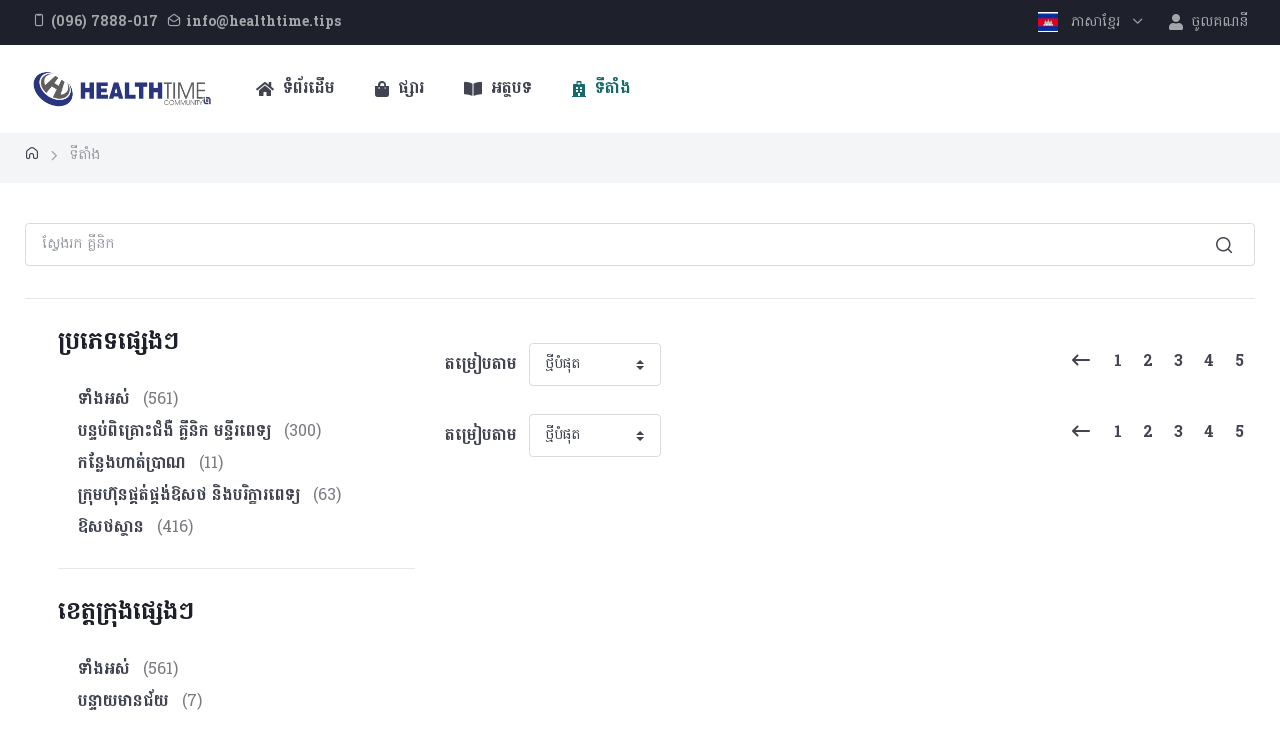

--- FILE ---
content_type: text/html; charset=UTF-8
request_url: https://healthtime.tips/km/listings?disease=oral-and-dental-health&location=phnom-penh&page=9
body_size: 10405
content:
<!doctype html>
<html lang="km">
<head>
    <meta charset="utf-8">
    <!-- Viewport-->
    <meta name="viewport" content="width=device-width, initial-scale=1">

    <!-- Google Firebase -->
    <script type="module">
    // Import the functions you need from the SDKs you need
    import {
        initializeApp
    } from "https://www.gstatic.com/firebasejs/11.3.0/firebase-app.js";
    import {
        getAnalytics
    } from "https://www.gstatic.com/firebasejs/11.3.0/firebase-analytics.js";
    // TODO: Add SDKs for Firebase products that you want to use
    // https://firebase.google.com/docs/web/setup#available-libraries
    // Your web app's Firebase configuration
    // For Firebase JS SDK v7.20.0 and later, measurementId is optional
    const firebaseConfig = {
        apiKey: "AIzaSyB3hsMGLi8amQboOCgPIkV4n3zRXyjZ9KY",
        authDomain: "healthtime-freshnew.firebaseapp.com",
        projectId: "healthtime-freshnew",
        storageBucket: "healthtime-freshnew.firebasestorage.app",
        messagingSenderId: "561230994990",
        appId: "1:561230994990:web:525c2e5c093595476849bf",
        measurementId: "G-XBJ7EZNXQJ"
    };
    // Initialize Firebase
    const app = initializeApp(firebaseConfig);
    const analytics = getAnalytics(app);
</script>

    <!-- SEO -->
    <meta property="fb:app_id" content="513223772054405"/>
    <meta property="fb:pages" content="225584707828319" />
    <meta property="og:locale" content="en_US" />
    <meta property="og:url" content="https://healthtime.tips/km/listings?disease=oral-and-dental-health&amp;location=phnom-penh&amp;page=9" />
        <meta property="og:type" content="article" />
    <meta property="og:title" content="Healthtime for health of Cambodians" />
    <meta property="og:description" content="Find your nearest pharmacies and hospitals." />
    <meta property="og:image" content="https://healthtime.tips/images/seo/clinics_seo.jpg" />

    <!-- CSRF Token -->
    <meta name="csrf-token" content="BH7YcBhKfzq4jD6lVi8QiVhHyXtfahCL58qatMW7">

    <title>    ទីតាំង
</title>

    <!-- Favicon and Touch Icons-->
    <link rel="apple-touch-icon" sizes="180x180" href="https://healthtime.tips/images/favicon.png">
    <link rel="icon" type="image/png" sizes="32x32" href="https://healthtime.tips/images/favicon.png">
    <link rel="icon" type="image/png" sizes="16x16" href="https://healthtime.tips/images/favicon.png">
    <link rel="manifest" href="https://healthtime.tips/createx/img/site.webmanifest">
    <link rel="mask-icon" color="#5bbad5" href="https://healthtime.tips/createx/img/safari-pinned-tab.svg">
    <meta name="msapplication-TileColor" content="#766df4">
    <meta name="theme-color" content="#ffffff">

            <link href="https://fonts.googleapis.com/css2?family=Battambang:wght@400;700&family=Hanuman:wght@400;700&display=swap" rel="stylesheet">
    
    <!-- Vendor Styles-->
    <link rel="stylesheet" media="screen" href="https://healthtime.tips/createx/vendor/simplebar/dist/simplebar.min.css"/>
    <link rel="stylesheet" media="screen" href="https://healthtime.tips/createx/vendor/tiny-slider/dist/tiny-slider.css"/>
    <link rel="stylesheet" media="screen" href="https://healthtime.tips/createx/vendor/nouislider/distribute/nouislider.min.css"/>
    <!-- Font Awesome CSS-->
    <link rel="stylesheet" href="https://use.fontawesome.com/releases/v5.8.1/css/all.css" integrity="sha384-50oBUHEmvpQ+1lW4y57PTFmhCaXp0ML5d60M1M7uH2+nqUivzIebhndOJK28anvf" crossorigin="anonymous">

    <!-- Main Theme Styles + Bootstrap-->
    <link rel="stylesheet" media="screen" href="https://healthtime.tips/createx/css/demo/ecommerce/theme.min.css">

    
    <!-- Page loading styles-->
    <style>
      .cs-page-loading {
        position: fixed;
        top: 0;
        right: 0;
        bottom: 0;
        left: 0;
        width: 100%;
        height: 100%;
        -webkit-transition: all .4s .2s ease-in-out;
        transition: all .4s .2s ease-in-out;
        background-color: #fff;
        opacity: 0;
        visibility: hidden;
        z-index: 9999;
      }
      .cs-page-loading.active {
        opacity: 1;
        visibility: visible;
      }
      .cs-page-loading-inner {
        position: absolute;
        top: 50%;
        left: 0;
        width: 100%;
        text-align: center;
        -webkit-transform: translateY(-50%);
        transform: translateY(-50%);
        -webkit-transition: opacity .2s ease-in-out;
        transition: opacity .2s ease-in-out;
        opacity: 0;
      }
      .cs-page-loading.active > .cs-page-loading-inner {
        opacity: 1;
      }
      .cs-page-loading-inner > span {
        display: block;
        font-size: 1rem;
        font-weight: normal;
        color: #787a80;
      }
      .cs-page-spinner {
        display: inline-block;
        width: 2.75rem;
        height: 2.75rem;
        margin-bottom: .75rem;
        vertical-align: text-bottom;
        background-color: #cfcfd1;
        border-radius: 50%;
        opacity: 0;
        -webkit-animation: spinner .75s linear infinite;
        animation: spinner .75s linear infinite;
      }
      @-webkit-keyframes spinner {
        0% {
          -webkit-transform: scale(0);
          transform: scale(0);
        }
        50% {
          opacity: 1;
          -webkit-transform: none;
          transform: none;
        }
      }
      @keyframes  spinner {
        0% {
          -webkit-transform: scale(0);
          transform: scale(0);
        }
        50% {
          opacity: 1;
          -webkit-transform: none;
          transform: none;
        }
      }
    </style>

    <!-- Page loading scripts-->
    <script>
      (function () {
        window.onload = function () {
          var preloader = document.querySelector('.cs-page-loading');
          preloader.classList.remove('active');
          setTimeout(function () {
            preloader.remove();
          }, 2000);
        };
      })();
    </script>

</head>
<!-- Body-->
<!-- Add class "cs-is-sidebar" when page has off-canvas sidebar on handheld devices -->
<body class="cs-is-sidebar" style="font-family: Hanuman;">

    <!-- Page loading spinner-->
    <div class="cs-page-loading active">
        <div class="cs-page-loading-inner">
            <div class="cs-page-spinner"></div><span>Loading...</span>
        </div>
    </div>

    <!-- Page wrapper for sticky footer -->
    <!-- Wraps everything except footer to push footer to the bottom of the page if there is little content -->
    <main class="cs-page-wrapper">
        <!-- Shopping cart off-canvas -->
        <div id="cart" class="cs-offcanvas cs-offcanvas-right">

    <!-- Header -->
    <div class="cs-offcanvas-cap align-items-center border-bottom">
        <h2 class="h5 mb-0">Your cart (4)</h2>
        <button class="close mr-n1" type="button" data-dismiss="offcanvas" aria-label="Close">
            <span class="h3 font-weight-normal mb-0" aria-hidden="true">&times;</span>
        </button>
    </div>

    <!-- Body -->
    <div class="cs-offcanvas-body">
        <!-- Item -->
        <div class="media p-4 border-bottom mx-n4">
            <a href="shop-single.html" style="min-width: 80px;">
                <img src="https://healthtime.tips/createx/img/ecommerce/cart/01.png" width="80" alt="Product thumb">
            </a>
            <div class="media-body pl-3">
                <div class="d-flex justify-content-between">
                    <div class="pr-2">
                        <h3 class="font-size-sm mb-3">
                            <a href="shop-single.html" class="nav-link font-weight-bold">Basic hooded sweatshirt in pink</a>
                        </h3>
                        <ul class="list-unstyled font-size-xs mt-n2 mb-2">
                            <li class="mb-0"><span class="text-muted">Color:</span> Pink</li>
                            <li class="mb-0"><span class="text-muted">Size:</span> S</li>
                        </ul>
                        <div class="d-flex align-items-center">
                            <input type="number" class="form-control form-control-sm bg-light mr-3" style="width: 4.5rem;" value="1">
                            <div class="text-nowrap"><strong class="text-danger">$15.00</strong> <s class="font-size-xs text-muted">$31.00</s></div>
                        </div>
                        <button class="btn btn-link btn-sm text-decoration-none px-0 pb-0">
                            Move to
                            <i class="cxi-heart ml-1"></i>
                        </button>
                    </div>
                    <div class="nav-muted mr-n2">
                        <a href="#" class="nav-link px-2 mt-n2" data-toggle="tooltip" title="Remove"><i class="cxi-delete"></i></a>
                    </div>
                </div>
            </div>
        </div>
        <!-- Item -->
        <div class="media p-4 border-bottom mx-n4">
            <a href="shop-single.html" style="min-width: 80px;">
                <img src="https://healthtime.tips/createx/img/ecommerce/cart/02.png" width="80" alt="Product thumb">
            </a>
            <div class="media-body pl-3">
                <div class="d-flex justify-content-between">
                    <div class="pr-2">
                        <h3 class="font-size-sm mb-3">
                            <a href="shop-single.html" class="nav-link font-weight-bold">Black and white sport cap</a>
                        </h3>
                        <div class="d-flex align-items-center">
                            <input type="number" class="form-control form-control-sm bg-light mr-3" style="width: 4.5rem;" value="1">
                            <div class="text-nowrap"><strong>$18.15</strong></div>
                        </div>
                        <button class="btn btn-link btn-sm text-decoration-none px-0 pb-0">
                            Move to
                            <i class="cxi-heart ml-1"></i>
                        </button>
                    </div>
                    <div class="nav-muted mr-n2">
                        <a href="#" class="nav-link px-2 mt-n2" data-toggle="tooltip" title="Remove"><i class="cxi-delete"></i></a>
                    </div>
                </div>
            </div>
        </div>
        <!-- Item -->
        <div class="media p-4 border-bottom mx-n4">
            <a href="shop-single.html" style="min-width: 80px;">
                <img src="https://healthtime.tips/createx/img/ecommerce/cart/03.png" width="80" alt="Product thumb">
            </a>
            <div class="media-body pl-3">
                <div class="d-flex justify-content-between">
                    <div class="pr-2">
                        <h3 class="font-size-sm mb-3">
                            <a href="shop-single.html" class="nav-link font-weight-bold">Mid-rise slim cropped fit jeans</a>
                        </h3>
                        <ul class="list-unstyled font-size-xs mt-n2 mb-2">
                            <li class="mb-0"><span class="text-muted">Size:</span> M</li>
                        </ul>
                        <div class="d-flex align-items-center">
                            <input type="number" class="form-control form-control-sm bg-light mr-3" style="width: 4.5rem;" value="1">
                            <div class="text-nowrap"><strong>$76.00</strong></div>
                        </div>
                        <button class="btn btn-link btn-sm text-decoration-none px-0 pb-0">
                            Move to
                            <i class="cxi-heart ml-1"></i>
                        </button>
                    </div>
                    <div class="nav-muted mr-n2">
                        <a href="#" class="nav-link px-2 mt-n2" data-toggle="tooltip" title="Remove"><i class="cxi-delete"></i></a>
                    </div>
                </div>
            </div>
        </div>
        <!-- Item -->
        <div class="media p-4 mx-n4">
            <a href="shop-single.html" style="min-width: 80px;">
                <img src="https://healthtime.tips/createx/img/ecommerce/cart/04.png" width="80" alt="Product thumb">
            </a>
            <div class="media-body pl-3">
                <div class="d-flex justify-content-between">
                    <div class="pr-2">
                        <h3 class="font-size-sm mb-3">
                            <a href="shop-single.html" class="nav-link font-weight-bold">Men fashion gray shoes</a>
                        </h3>
                        <ul class="list-unstyled font-size-xs mt-n2 mb-2">
                            <li class="mb-0"><span class="text-muted">Color:</span> Gray</li>
                            <li class="mb-0"><span class="text-muted">Size:</span> 10.5</li>
                        </ul>
                        <div class="d-flex align-items-center">
                            <input type="number" class="form-control form-control-sm bg-light mr-3" style="width: 4.5rem;" value="1">
                            <div class="text-nowrap"><strong>$84.00</strong></div>
                        </div>
                        <button class="btn btn-link btn-sm text-decoration-none px-0 pb-0">
                            Move to
                            <i class="cxi-heart ml-1"></i>
                        </button>
                    </div>
                    <div class="nav-muted mr-n2">
                        <a href="#" class="nav-link px-2 mt-n2" data-toggle="tooltip" title="Remove"><i class="cxi-delete"></i></a>
                    </div>
                </div>
            </div>
        </div>
    </div>

    <!-- Footer -->
    <div class="cs-offcanvas-cap flex-column border-top">
        <div class="d-flex align-items-center justify-content-between mb-3 pb-1">
            <span class="text-muted mr-2">Subtotal:</span>
            <span class="h5 mb-0">$198.65</span>
        </div>
        <a href="checkout.html" class="btn btn-primary btn-lg btn-block">
            <i class="cxi-credit-card font-size-lg mt-n1 mr-1"></i>
            Checkout
        </a>
    </div>
</div>
        <!-- Header (Topbar + Navbar) -->
        <header class="cs-header">
    <!-- Topbar -->
    <div class="topbar topbar-dark bg-dark">
        <div class="container d-flex align-items-center px-0 px-xl-3">
            <div class="mr-3">
                <a href="tel:0967888017" class="topbar-link d-md-inline-block d-none">
                    <i class="cxi-iphone align-left"></i>
                    <span class='font-weight-bold'>(096) 7888-017</span>
                </a>
                <a href="mailto:info@healthtime.tips" class="topbar-link d-md-inline-block d-none ml-1">
                    <i class="cxi-envelope-opened align-left"></i>
                    <span class='font-weight-bold'>info@healthtime.tips</span>
                </a>
                <a href="tel:0967888017" class="topbar-link d-md-none d-inline-block text-nowrap">
                    <i class="cxi-iphone align-middle"></i>
                    (096) 7888-017
                </a>
            </div>
            <div class="dropdown ml-auto">
                <a href="#" class="topbar-link dropdown-toggle" data-toggle="dropdown">
                    <img src="https://healthtime.tips/createx/img/ecommerce/flags/km.png" class="mr-2" width="20" alt="ភាសាខ្មែរ">
                    ភាសាខ្មែរ
                </a>
                <div class="dropdown-menu dropdown-menu-right">
                                                                        <a href="https://healthtime.tips/km/switch/en" class="dropdown-item">
                                <img src="https://healthtime.tips/createx/img/ecommerce/flags/en.png" class="mr-2" width="20" alt="English">
                                English
                            </a>
                                                                                                        </div>
            </div>
                            <a href="https://healthtime.tips/km/login" class="topbar-link d-lg-inline-block d-none ml-4 pl-1 text-decoration-none text-nowrap">
                    <i class="fa fa-user mr-1 font-size-base align-middle"></i>
                    ចូលគណនី
                </a>
                    </div>
    </div>
    <!-- Navbar -->
    <div class="navbar navbar-expand-lg navbar-light bg-light navbar-sticky" data-fixed-element>
        <div class="container-fluid px-0 px-xl-3">
            <a href="https://healthtime.tips/km" class="navbar-brand order-lg-1 mr-0 pr-lg-3 mr-lg-4">
                <img src="https://healthtime.tips/images/logo_sticky.png" alt="Createx Logo" width="180">
            </a>
            
            <!-- Toolbar -->
            <div class="d-flex align-items-center order-lg-3">
                <ul class="nav nav-tools flex-nowrap">
                    
                    <li class="divider-vertical mb-0 d-lg-none d-block"></li>
                    <li class="nav-item mb-0">
                        <button class="navbar-toggler mt-n1 mr-n3" type="button" data-toggle="collapse" data-target="#navbarCollapse" aria-expanded="false">
                            <span class="navbar-toggler-icon"></span>
                        </button>
                    </li>
                </ul>
            </div>
            <!-- Navbar collapse -->
            <nav class="collapse navbar-collapse order-lg-2" id="navbarCollapse">
                
                <!-- Menu -->
                <ul class="navbar-nav mr-auto">
                    <li class="nav-item">
                        <a href="https://healthtime.tips/km" class="nav-link">
                            <i class="fa fa-home font-size-base align-middle mr-1"></i>
                            ទំព័រដើម
                        </a>
                    </li>
                    <li class="nav-item">
                        <a href="https://healthtime.tips/km/shop" class="nav-link">
                            <i class="fa fa-shopping-bag font-size-base align-middle mr-1"></i>
                            ផ្សារ
                        </a>
                    </li>
                    <li class="nav-item">
                        <a href="https://healthtime.tips/km/library/articles" class="nav-link">
                            <i class="fa fa-book-open font-size-base align-middle mr-1"></i>
                            អត្ថបទ
                        </a>
                    </li>
                    <li class="nav-item active">
                        <a href="https://healthtime.tips/km/listings" class="nav-link">
                            <i class="fa fa-hospital font-size-base align-middle mr-1"></i>
                            ទីតាំង
                        </a>
                    </li>
                    <li class="nav-item">
                        <a href="https://healthtime.tips/km/login" class="nav-link d-lg-none">
                            <i class="fa fa-user font-size-base align-middle mr-1"></i>
                            ចូលគណនី
                        </a>
                    </li>
                </ul>
            </nav>
        </div>
    </div>
</header>
        
<!-- Breadcrumb -->
<nav class="bg-secondary mb-3" aria-label="breadcrumb">
    <div class="container">
        <ol class="breadcrumb breadcrumb-alt mb-0">
            <li class="breadcrumb-item">
                <a href="https://healthtime.tips/km"><i class="cxi-home"></i></a>
            </li>
            <li class="breadcrumb-item active" aria-current="page">ទីតាំង</li>
        </ol>
    </div>
</nav>

<!-- Page content -->
<section class="container pt-3 pt-md-4 pb-3 pb-sm-4 pb-lg-5 mb-4">

    <form method="GET" action="https://healthtime.tips/km/listings">
        <!-- Search -->
        <div class="cs-widget border-bottom pb-2 mb-4">
            <div class="input-group-overlay mb-4">
                <div class="input-group-append-overlay">
                    <button type="submit" style="background-color: transparent; border:0px;">
                        <span class="input-group-text">
                            <i class="cxi-search font-size-lg"></i>
                        </span>
                    </button>
                </div>
                <input type="text" class="form-control appended-form-control" name="keyword" placeholder="ស្វែងរក គ្លីនិក">
            </div>
        </div>
    </form>

    <div class="row pb-2 pb-md-3">

        <!-- Sidebar -->
        <aside class="col-lg-4 pl-lg-5">
            <div id="blog-sidebar" class="cs-offcanvas cs-offcanvas-collapse cs-offcanvas-left">
                <div class="cs-offcanvas-cap align-items-center border-bottom mb-3">
                    <h2 class="h5 mb-0">Sidebar</h2>
                    <button class="close mr-n1" type="button" data-dismiss="offcanvas" aria-label="Close">
                        <span class="h2 font-weight-normal mt-n1 mb-0" aria-hidden="true">&times;</span>
                    </button>
                </div>
                <div class="cs-offcanvas-body pt-3 pb-1 pt-lg-0">

                    <!-- Categories -->
                    <div class="cs-widget border-bottom pt-1 pb-4 mb-4">
                        <h3 class="h4">ប្រភេទផ្សេងៗ</h3>
                        <ul class="nav nav-dark">
                            <li>
                                <a class="nav-link" href="https://healthtime.tips/km/listings">
                                    <span>ទាំងអស់</span>
                                    <span class="pl-2 font-weight-normal text-muted">(561)</span>
                                </a>
                            </li>
                                                                                                                                        <li>
                                            <a class="nav-link" href="https://healthtime.tips/km/listings?category=clinic-and-hospital">
                                                <span>បន្ទប់ពិគ្រោះ​ជំងឺ គ្លីនិក មន្ទីរពេទ្យ</span>
                                                <span class="pl-2 font-weight-normal text-muted">(300)</span>
                                            </a>
                                        </li>
                                                                                                                                                                                                            <li>
                                            <a class="nav-link" href="https://healthtime.tips/km/listings?category=fitness-center">
                                                <span>កន្លែងហាត់ប្រាណ</span>
                                                <span class="pl-2 font-weight-normal text-muted">(11)</span>
                                            </a>
                                        </li>
                                                                                                                                                                                                                                                                        <li>
                                            <a class="nav-link" href="https://healthtime.tips/km/listings?category=medical-equipment-and-supplies">
                                                <span>ក្រុមហ៊ុនផ្គត់ផ្គង់ឱសថ និងបរិក្ខារពេទ្យ</span>
                                                <span class="pl-2 font-weight-normal text-muted">(63)</span>
                                            </a>
                                        </li>
                                                                                                                                                                                                            <li>
                                            <a class="nav-link" href="https://healthtime.tips/km/listings?category=pharmacy">
                                                <span>ឱសថស្ថាន</span>
                                                <span class="pl-2 font-weight-normal text-muted">(416)</span>
                                            </a>
                                        </li>
                                                                                                                        </ul>
                    </div>

                    <!-- Locations -->
                    <div class="cs-widget border-bottom pt-1 pb-4 mb-4">
                        <h3 class="h4">ខេត្តក្រុងផ្សេងៗ</h3>
                        <ul class="nav nav-dark">
                            <li>
                                <a class="nav-link" href="https://healthtime.tips/km/listings">
                                    <span>ទាំងអស់</span>
                                    <span class="pl-2 font-weight-normal text-muted">(561)</span>
                                </a>
                            </li>
                                                                                                                                        <li>
                                            <a class="nav-link" href="https://healthtime.tips/km/listings?province=banteay-meanchey">
                                                <span>បន្ទាយមានជ័យ</span>
                                                <span class="pl-2 font-weight-normal text-muted">(7)</span>
                                            </a>
                                                                                    </li>
                                                                                                                                                                                                            <li>
                                            <a class="nav-link" href="https://healthtime.tips/km/listings?province=battambang">
                                                <span>បាត់ដំបង</span>
                                                <span class="pl-2 font-weight-normal text-muted">(3)</span>
                                            </a>
                                                                                    </li>
                                                                                                                                                                                                                                                                        <li>
                                            <a class="nav-link" href="https://healthtime.tips/km/listings?province=kampong-chhnang">
                                                <span>កំពង់ឆ្នាំង</span>
                                                <span class="pl-2 font-weight-normal text-muted">(1)</span>
                                            </a>
                                                                                    </li>
                                                                                                                                                                                                                                                                                                                                                                                                <li>
                                            <a class="nav-link" href="https://healthtime.tips/km/listings?province=kandal">
                                                <span>កណ្ដាល</span>
                                                <span class="pl-2 font-weight-normal text-muted">(3)</span>
                                            </a>
                                                                                    </li>
                                                                                                                                                                                                                                                                                                                                                                                                                                                                                                                                                                                    <li>
                                            <a class="nav-link" href="https://healthtime.tips/km/listings?province=phnom-penh">
                                                <span>រាជធានីភ្នំពេញ</span>
                                                <span class="pl-2 font-weight-normal text-muted">(496)</span>
                                            </a>
                                                                                            <ul class="nav ml-2">
                                                                                                            <li>
                                                            <a class="nav-link" href="https://healthtime.tips/km/listings?district=chamkar-mon">
                                                                <span>|--> ចំការមន</span>
                                                                <span class="pl-2 font-weight-normal text-muted">(117)</span>
                                                            </a>
                                                        </li>
                                                                                                            <li>
                                                            <a class="nav-link" href="https://healthtime.tips/km/listings?district=doun-penh">
                                                                <span>|--> ដូនពេញ</span>
                                                                <span class="pl-2 font-weight-normal text-muted">(85)</span>
                                                            </a>
                                                        </li>
                                                                                                            <li>
                                                            <a class="nav-link" href="https://healthtime.tips/km/listings?district=prampir-meakkakra">
                                                                <span>|--> ៧មករា</span>
                                                                <span class="pl-2 font-weight-normal text-muted">(46)</span>
                                                            </a>
                                                        </li>
                                                                                                            <li>
                                                            <a class="nav-link" href="https://healthtime.tips/km/listings?district=tuol-kouk">
                                                                <span>|--> ទួលគោក</span>
                                                                <span class="pl-2 font-weight-normal text-muted">(109)</span>
                                                            </a>
                                                        </li>
                                                                                                            <li>
                                                            <a class="nav-link" href="https://healthtime.tips/km/listings?district=dangkao">
                                                                <span>|--> ដង្កោ</span>
                                                                <span class="pl-2 font-weight-normal text-muted">(3)</span>
                                                            </a>
                                                        </li>
                                                                                                            <li>
                                                            <a class="nav-link" href="https://healthtime.tips/km/listings?district=mean-chey">
                                                                <span>|--> មានជ័យ</span>
                                                                <span class="pl-2 font-weight-normal text-muted">(24)</span>
                                                            </a>
                                                        </li>
                                                                                                            <li>
                                                            <a class="nav-link" href="https://healthtime.tips/km/listings?district=russey-keo">
                                                                <span>|--> ឫស្សីកែវ</span>
                                                                <span class="pl-2 font-weight-normal text-muted">(26)</span>
                                                            </a>
                                                        </li>
                                                                                                            <li>
                                                            <a class="nav-link" href="https://healthtime.tips/km/listings?district=saensokh">
                                                                <span>|--> សែនសុខ</span>
                                                                <span class="pl-2 font-weight-normal text-muted">(39)</span>
                                                            </a>
                                                        </li>
                                                                                                            <li>
                                                            <a class="nav-link" href="https://healthtime.tips/km/listings?district=pur-senchey">
                                                                <span>|--> ពោធិ៍សែនជ័យ</span>
                                                                <span class="pl-2 font-weight-normal text-muted">(12)</span>
                                                            </a>
                                                        </li>
                                                                                                            <li>
                                                            <a class="nav-link" href="https://healthtime.tips/km/listings?district=chraoy-chongvar">
                                                                <span>|--> ជ្រោយចង្វារ</span>
                                                                <span class="pl-2 font-weight-normal text-muted">(3)</span>
                                                            </a>
                                                        </li>
                                                                                                            <li>
                                                            <a class="nav-link" href="https://healthtime.tips/km/listings?district=praek-pnov">
                                                                <span>|--> ព្រែកព្នៅ</span>
                                                                <span class="pl-2 font-weight-normal text-muted">(0)</span>
                                                            </a>
                                                        </li>
                                                                                                            <li>
                                                            <a class="nav-link" href="https://healthtime.tips/km/listings?district=chbar-ampov">
                                                                <span>|--> ច្បារអំពៅ</span>
                                                                <span class="pl-2 font-weight-normal text-muted">(5)</span>
                                                            </a>
                                                        </li>
                                                                                                    </ul>
                                                                                    </li>
                                                                                                                                                                                                                                                                                                                                                                                                <li>
                                            <a class="nav-link" href="https://healthtime.tips/km/listings?province=pursat">
                                                <span>ពោធិ៍សាត់</span>
                                                <span class="pl-2 font-weight-normal text-muted">(1)</span>
                                            </a>
                                                                                    </li>
                                                                                                                                                                                                                                                                        <li>
                                            <a class="nav-link" href="https://healthtime.tips/km/listings?province=siem-reap">
                                                <span>សៀមរាប</span>
                                                <span class="pl-2 font-weight-normal text-muted">(48)</span>
                                            </a>
                                                                                    </li>
                                                                                                                                                                                                                                                                                                                                                                        </ul>
                    </div>

                    <!-- Disease Categories -->
                    <div class="cs-widget border-bottom pt-1 pb-2 mb-4">
                        <h3 class="h4">ប្រភេទនៃជំងឺ</h3>
                                                                                    <a href="https://healthtime.tips/km/listings?disease=beauty&amp;location=phnom-penh&amp;page=9" class="cs-tag mr-2 mb-2">#សម្ផស្ស </a>
                                                                                                                <a href="https://healthtime.tips/km/listings?disease=bloodhematology&amp;location=phnom-penh&amp;page=9" class="cs-tag mr-2 mb-2">#ឈាម</a>
                                                                                                                <a href="https://healthtime.tips/km/listings?disease=bones-and-articulations&amp;location=phnom-penh&amp;page=9" class="cs-tag mr-2 mb-2">#ឆ្អឹង និងសន្លាក់</a>
                                                                                                                <a href="https://healthtime.tips/km/listings?disease=cancer&amp;location=phnom-penh&amp;page=9" class="cs-tag mr-2 mb-2">#មហារីក​</a>
                                                                                                                <a href="https://healthtime.tips/km/listings?disease=dermatology&amp;location=phnom-penh&amp;page=9" class="cs-tag mr-2 mb-2">#សើស្បែក</a>
                                                                                                                <a href="https://healthtime.tips/km/listings?disease=diabetes&amp;location=phnom-penh&amp;page=9" class="cs-tag mr-2 mb-2">#ទឹកនោមផ្អែម</a>
                                                                                                                <a href="https://healthtime.tips/km/listings?disease=ear-nose-throat&amp;location=phnom-penh&amp;page=9" class="cs-tag mr-2 mb-2">#ត្រចៀក ច្រមុះ បំពង់ក</a>
                                                                                                                <a href="https://healthtime.tips/km/listings?disease=echography&amp;location=phnom-penh&amp;page=9" class="cs-tag mr-2 mb-2">#អេកូសាស្រ្ត</a>
                                                                                                                <a href="https://healthtime.tips/km/listings?disease=emergency&amp;location=phnom-penh&amp;page=9" class="cs-tag mr-2 mb-2">#សង្គ្រោះបន្ទាន់</a>
                                                                                                                <a href="https://healthtime.tips/km/listings?disease=eyes-ophthalmology&amp;location=phnom-penh&amp;page=9" class="cs-tag mr-2 mb-2">#ភ្នែក​</a>
                                                                                                                <a href="https://healthtime.tips/km/listings?disease=general-diseases&amp;location=phnom-penh&amp;page=9" class="cs-tag mr-2 mb-2">#ជំងឺទូទៅ</a>
                                                                                                                <a href="https://healthtime.tips/km/listings?disease=general-surgery&amp;location=phnom-penh&amp;page=9" class="cs-tag mr-2 mb-2">#វះកាត់ទូទៅ</a>
                                                                                                                <a href="https://healthtime.tips/km/listings?disease=heart-and-blood-vessels-cardiovascular&amp;location=phnom-penh&amp;page=9" class="cs-tag mr-2 mb-2">#បេះដូង​ និងសរសៃឈាម</a>
                                                                                                                <a href="https://healthtime.tips/km/listings?disease=hemorrhoid&amp;location=phnom-penh&amp;page=9" class="cs-tag mr-2 mb-2">#ឫសដូងបាត</a>
                                                                                                                <a href="https://healthtime.tips/km/listings?disease=hepato-gastroenterology&amp;location=phnom-penh&amp;page=9" class="cs-tag mr-2 mb-2">#ក្រពះ ពោះវៀន ថ្លើម</a>
                                                                                                                <a href="https://healthtime.tips/km/listings?disease=hypertension&amp;location=phnom-penh&amp;page=9" class="cs-tag mr-2 mb-2">#ជំងឺលើសសម្ពាធឈាម</a>
                                                                                                                <a href="https://healthtime.tips/km/listings?disease=imagery&amp;location=phnom-penh&amp;page=9" class="cs-tag mr-2 mb-2">#​រូបភាពវេជ្ជសាស្រ្ត</a>
                                                                                                                <a href="https://healthtime.tips/km/listings?disease=kinesiotherapy&amp;location=phnom-penh&amp;page=9" class="cs-tag mr-2 mb-2">#ការព្យាបាលដោយ​ចលនា</a>
                                                                                                                <a href="https://healthtime.tips/km/listings?disease=lungs&amp;location=phnom-penh&amp;page=9" class="cs-tag mr-2 mb-2">#សួត</a>
                                                                                                                <a href="https://healthtime.tips/km/listings?disease=mental-health&amp;location=phnom-penh&amp;page=9" class="cs-tag mr-2 mb-2">#សុខភាពផ្លូវចិត្ត</a>
                                                                                                                <a href="https://healthtime.tips/km/listings?disease=neurology&amp;location=phnom-penh&amp;page=9" class="cs-tag mr-2 mb-2">#ខួរក្បាល និងប្រព័ន្ធប្រសាទ</a>
                                                                                                                <a href="https://healthtime.tips/km/listings?disease=oral-and-dental-health&amp;location=phnom-penh&amp;page=9" class="cs-tag mr-2 mb-2 bg-primary text-white">#មាត់ ធ្មេញ</a>
                                                                                                                <a href="https://healthtime.tips/km/listings?disease=pediatric&amp;location=phnom-penh&amp;page=9" class="cs-tag mr-2 mb-2">#កុមារ</a>
                                                                                                                <a href="https://healthtime.tips/km/listings?disease=sexually-transmitted-diseases-stds&amp;location=phnom-penh&amp;page=9" class="cs-tag mr-2 mb-2">#កាមរោគ</a>
                                                                                                                <a href="https://healthtime.tips/km/listings?disease=urology&amp;location=phnom-penh&amp;page=9" class="cs-tag mr-2 mb-2">#តម្រងនោម</a>
                                                                                                                <a href="https://healthtime.tips/km/listings?disease=vaccination&amp;location=phnom-penh&amp;page=9" class="cs-tag mr-2 mb-2">#វ៉ាក់សាំង </a>
                                                                                                                <a href="https://healthtime.tips/km/listings?disease=women-health-obstetrics-and-gynecology&amp;location=phnom-penh&amp;page=9" class="cs-tag mr-2 mb-2">#សុខភាពស្រ្តី</a>
                                                                        </div>

                </div>
            </div>
        </aside>

        <!-- List of posts -->
        <div class="col-lg-8">

            <!-- Ads -->
            <div class="text-center mb-3">
                            </div>
            <!-- End Ads -->

            <!-- Toolbar + Pagination -->
            <div class="d-flex align-items-center mb-4">
                <div class="form-inline flex-nowrap mr-3 mr-xl-5 pt-1">
                    <label for="sorting-top" class="font-weight-bold text-nowrap mr-2 pr-1 d-none d-md-block">តម្រៀបតាម</label>
                    <select id="sorting-top" class="custom-select">
                        <option value="https://healthtime.tips/km/listings?sort=latest" selected>ថ្មីបំផុត</option>
                        <option value="https://healthtime.tips/km/listings?sort=oldest" >ចាស់បំផុត</option>
                        <option value="https://healthtime.tips/km/listings?sort=featured" >ពេញនិយម</option>
                        <option value="https://healthtime.tips/km/listings?sort=most_viewed" >មើលច្រើនបំផុត</option>
                    </select>
                </div>
                <!-- Pagination-->
                <nav class="pt-1 ml-auto" aria-label="Pagination">
        <ul class="pagination mb-0">
            <li class="page-item d-sm-none">
                <span class="page-link page-link-static"> to  / 53</span>
            </li>

            
                            <li class="page-item">
                    <a class="page-link" href="https://healthtime.tips/km/listings?disease=oral-and-dental-health&amp;location=phnom-penh&amp;page=8">
                        <i class="cxi-arrow-left"></i>
                    </a>
                </li>
            
            
                            
                
                
                                                                                        <li class="page-item d-none d-sm-block">
                                <a class="page-link" href="https://healthtime.tips/km/listings?disease=oral-and-dental-health&amp;location=phnom-penh&amp;page=1">1</a>
                            </li>
                                                                                                <li class="page-item d-none d-sm-block">
                                <a class="page-link" href="https://healthtime.tips/km/listings?disease=oral-and-dental-health&amp;location=phnom-penh&amp;page=2">2</a>
                            </li>
                                                                                                <li class="page-item d-none d-sm-block">
                                <a class="page-link" href="https://healthtime.tips/km/listings?disease=oral-and-dental-health&amp;location=phnom-penh&amp;page=3">3</a>
                            </li>
                                                                                                <li class="page-item d-none d-sm-block">
                                <a class="page-link" href="https://healthtime.tips/km/listings?disease=oral-and-dental-health&amp;location=phnom-penh&amp;page=4">4</a>
                            </li>
                                                                                                <li class="page-item d-none d-sm-block">
                                <a class="page-link" href="https://healthtime.tips/km/listings?disease=oral-and-dental-health&amp;location=phnom-penh&amp;page=5">5</a>
                            </li>
                                                                        
            
            
        </ul>
    </nav>

            </div>

            <div class="row">
                            </div>

            <!-- Toolbar + Pagination -->
            <div class="d-flex align-items-center">
                <div class="form-inline flex-nowrap mr-3 mr-xl-5 pt-1">
                    <label for="sorting-bottom" class="font-weight-bold text-nowrap mr-2 pr-1 d-none d-md-block">តម្រៀបតាម</label>
                    <select id="sorting-bottom" class="custom-select">
                        <option value="https://healthtime.tips/km/listings?sort=latest" selected>ថ្មីបំផុត</option>
                        <option value="https://healthtime.tips/km/listings?sort=oldest" >ចាស់បំផុត</option>
                        <option value="https://healthtime.tips/km/listings?sort=featured" >ពេញនិយម</option>
                        <option value="https://healthtime.tips/km/listings?sort=most_viewed" >មើលច្រើនបំផុត</option>
                    </select>
                </div>
                <!-- Pagination-->
                <nav class="pt-1 ml-auto" aria-label="Pagination">
        <ul class="pagination mb-0">
            <li class="page-item d-sm-none">
                <span class="page-link page-link-static"> to  / 53</span>
            </li>

            
                            <li class="page-item">
                    <a class="page-link" href="https://healthtime.tips/km/listings?disease=oral-and-dental-health&amp;location=phnom-penh&amp;page=8">
                        <i class="cxi-arrow-left"></i>
                    </a>
                </li>
            
            
                            
                
                
                                                                                        <li class="page-item d-none d-sm-block">
                                <a class="page-link" href="https://healthtime.tips/km/listings?disease=oral-and-dental-health&amp;location=phnom-penh&amp;page=1">1</a>
                            </li>
                                                                                                <li class="page-item d-none d-sm-block">
                                <a class="page-link" href="https://healthtime.tips/km/listings?disease=oral-and-dental-health&amp;location=phnom-penh&amp;page=2">2</a>
                            </li>
                                                                                                <li class="page-item d-none d-sm-block">
                                <a class="page-link" href="https://healthtime.tips/km/listings?disease=oral-and-dental-health&amp;location=phnom-penh&amp;page=3">3</a>
                            </li>
                                                                                                <li class="page-item d-none d-sm-block">
                                <a class="page-link" href="https://healthtime.tips/km/listings?disease=oral-and-dental-health&amp;location=phnom-penh&amp;page=4">4</a>
                            </li>
                                                                                                <li class="page-item d-none d-sm-block">
                                <a class="page-link" href="https://healthtime.tips/km/listings?disease=oral-and-dental-health&amp;location=phnom-penh&amp;page=5">5</a>
                            </li>
                                                                        
            
            
        </ul>
    </nav>

            </div>

        </div>

    </div>
</section>

    </main>

    <!-- Footer -->
    <footer class="cs-footer pt-sm-5 pt-4 bg-dark">
    <div class="container pt-3">
        <div class="row pb-sm-2">
            <div class="col-6 col-sm-3 col-lg-2 mb-4">
                <h3 class="h6 mb-2 pb-1 text-uppercase text-light">ទំព័រផ្សេងៗ</h3>
                <ul class="nav nav-light flex-column">
                    <li class="nav-item mb-2">
                        <a href="https://healthtime.tips/km/about" class="nav-link mr-lg-0 mr-sm-4 p-0 font-weight-normal">អំពីយើង</a>
                    </li>
                    <li class="nav-item mb-2">
                        <a href="https://healthtime.tips/km/faq" class="nav-link mr-lg-0 mr-sm-4 p-0 font-weight-normal">សំណួរ​ដែលគេ​ច្រើន​សួរ</a>
                    </li>
                    <li class="nav-item mb-2">
                        <a href="https://healthtime.tips/km/privacy" class="nav-link mr-lg-0 mr-sm-4 p-0 font-weight-normal">ភាពឯកជន</a>
                    </li>
                    
                </ul>
            </div>
            <div class="col-6 col-sm-3 col-lg-2 col-xl-3 mb-4">
                <h3 class="h6 mb-2 pb-1 text-uppercase text-light pl-xl-6">ប្រភេទផ្សេងៗ</h3>
                <ul class="nav nav-light flex-column pl-xl-6">
                    <li class="nav-item mb-2">
                        <a href="https://healthtime.tips/km" class="nav-link mr-lg-0 mr-sm-4 p-0 font-weight-normal">ទំព័រដើម</a>
                    </li>
                    <li class="nav-item mb-2">
                        <a href="https://healthtime.tips/km/library/articles" class="nav-link mr-lg-0 mr-sm-4 p-0 font-weight-normal">បណ្ណាល័យ</a>
                    </li>
                    <li class="nav-item mb-2">
                        <a href="https://healthtime.tips/km/listings" class="nav-link mr-lg-0 mr-sm-4 p-0 font-weight-normal">គ្លីនិក</a>
                    </li>
                </ul>
            </div>
            <div class="col-sm-6 col-lg-3 pb-2 pb-lg-0 mb-4">
                <h3 class="h6 mb-2 pb-1 text-uppercase text-light">ទំនាក់ទំនង</h3>
                <ul class="nav nav-light flex-column pb-3">
                    <li class="nav-item text-wrap mb-2">
                        <span class="text-light mr-1">អាសយដ្ឋាន:</span>
                        <a href="#" class="nav-link d-inline-block mr-lg-0 mr-sm-4 p-0 font-weight-normal">ផ្ទះលេខ ២៤ ផ្លូវលេខ១០ បុរីពិភពថ្មីទួលសង្កែ (ផ្លូវលេខ ៦២)  សង្កាត់ទួលសង្កែ ខណ្ឌឫស្សីកែវ ភ្នំពេញ កម្ពុជា</a>
                    </li>
                    <li class="nav-item text-nowrap mb-2">
                        <span class="text-light mr-1">លេខទូរស័ព្ទ:</span>
                        <a href="tel:0967888017" class="nav-link d-inline-block mr-lg-0 mr-sm-4 p-0 font-weight-normal">(096) 7888-017</a>
                    </li>
                    <li class="nav-item text-nowrap mb-2">
                        <span class="text-light mr-1">អ៊ីមែល:</span>
                        <a href="mailto:info@healthtime.tips" class="nav-link d-inline-block mr-lg-0 mr-sm-4 p-0 font-weight-normal">info@healthtime.tips</a>
                    </li>
                </ul>
                <a href="https://www.facebook.com/healthtimekh" target="_blank" class="social-btn sb-solid sb-light mr-2">
                    <i class="cxi-facebook"></i>
                </a>
                <a href="https://www.instagram.com/healthtime.tips" target="_blank" class="social-btn sb-solid sb-light mr-2">
                    <i class="cxi-instagram"></i>
                </a>
                <a href="https://www.youtube.com/channel/UC5xbG3Mc9RD6aQGFJvtEWZQ" target="_blank" class="social-btn sb-solid sb-light mr-2">
                    <i class="cxi-youtube"></i>
                </a>
                <a href="https://t.me/Healthtimekh" target="_blank" class="social-btn sb-solid sb-light mr-2">
                    <i class="cxi-telegram"></i>
                </a>
            </div>
            <div class="col-lg-4 col-xl-3 mb-4">
                
            </div>
        </div>
    </div>
    <div class="border-top border-light">
        <div class="container py-4">
            <div class="font-size-xs text-light">
                <span class="font-size-sm">&copy; 2025</span>
                All rights reserved. Made with
                <i class="cxi-heart mt-n1 mx-1 font-size-base text-primary align-middle"></i>
                <a href="https://healthtime.tips" class="text-light" target="_blank" rel="noopener noreferrer">by HEALTHTIME</a>
            </div>
        </div>
    </div>
</footer>

    <!-- Back to top button-->
    <a class="btn-scroll-top" href="#top" data-scroll data-fixed-element>
        <span class="btn-scroll-top-tooltip text-muted font-size-sm mr-2">Top</span>
        <i class="btn-scroll-top-icon cxi-angle-up"></i>
    </a>

    
<!-- Offcanvas mobile toggle btn -->
<button class="btn btn-primary btn-sm cs-sidebar-toggle" type="button" data-toggle="offcanvas" data-target="blog-sidebar" data-fixed-element>
    <i class="cxi-sidebar-right font-size-base mr-1 align-middle"></i>
    Sidebar
</button>


    <!-- Vendor scripts: js libraries and plugins-->
    <script src="https://healthtime.tips/createx/vendor/jquery/dist/jquery.slim.min.js"></script>
    <script src="https://healthtime.tips/createx/vendor/bootstrap/dist/js/bootstrap.bundle.min.js"></script>
    <script src="https://healthtime.tips/createx/vendor/smooth-scroll/dist/smooth-scroll.polyfills.min.js"></script>
    <script src="https://healthtime.tips/createx/vendor/simplebar/dist/simplebar.min.js"></script>
    <script src="https://healthtime.tips/createx/vendor/tiny-slider/dist/min/tiny-slider.js"></script>
    <script src="https://healthtime.tips/createx/vendor/nouislider/distribute/nouislider.min.js"></script>
    <script src="https://healthtime.tips/createx/vendor/sticky-sidebar/dist/sticky-sidebar.min.js"></script>

    <!-- Main theme script-->
    <script src="https://healthtime.tips/createx/js/theme.min.js"></script>

        <script>
        $(document).ready(function(){
            $('#sorting-top').on('change', function () {
                var url = $(this).val();
                if (url) {
                    window.location = url;
                }
                return false;
            });
            $('#sorting-bottom').on('change', function () {
                var url = $(this).val();
                if (url) {
                    window.location = url;
                }
                return false;
            });
        });
    </script>

</body>
</html>


--- FILE ---
content_type: application/javascript
request_url: https://healthtime.tips/createx/js/theme.min.js
body_size: 15731
content:
"use strict";function ownKeys(t,e){var r,n=Object.keys(t);return Object.getOwnPropertySymbols&&(r=Object.getOwnPropertySymbols(t),e&&(r=r.filter(function(e){return Object.getOwnPropertyDescriptor(t,e).enumerable})),n.push.apply(n,r)),n}function _objectSpread(t){for(var e=1;e<arguments.length;e++){var r=null!=arguments[e]?arguments[e]:{};e%2?ownKeys(Object(r),!0).forEach(function(e){_defineProperty(t,e,r[e])}):Object.getOwnPropertyDescriptors?Object.defineProperties(t,Object.getOwnPropertyDescriptors(r)):ownKeys(Object(r)).forEach(function(e){Object.defineProperty(t,e,Object.getOwnPropertyDescriptor(r,e))})}return t}function _defineProperty(e,t,r){return t in e?Object.defineProperty(e,t,{value:r,enumerable:!0,configurable:!0,writable:!0}):e[t]=r,e}function _typeof(e){return(_typeof="function"==typeof Symbol&&"symbol"==typeof Symbol.iterator?function(e){return typeof e}:function(e){return e&&"function"==typeof Symbol&&e.constructor===Symbol&&e!==Symbol.prototype?"symbol":typeof e})(e)}!function(t){var e={init:function(){e.stickyNavbar(),e.filterableGrid(),e.customFileInput(),e.passwordVisibilityToggle(),e.fileDropArea(),e.labelUpdate(),e.formValidation(),e.inputFormatter(),e.multilevelDropdown(),e.offcanvas(),e.tooltips(),e.popovers(),e.smoothScroll(),e.scrollTopButton(),e.carousel(),e.gallery(),e.videoPopupBtn(),e.countdown(),e.priceSwitch(),e.rangeSlider(),e.radialProgress(),e.filterList(),e.ajaxifySubscribeForm(),e.parallax(),e.bindedContent(),e.viewSwitcher(),e.sidebarSticky(),e.filtersShowHide()},stickyNavbar:function(){var e,t,r=document.querySelector(".navbar-sticky");null!=r&&(e=r.classList,t=r.offsetHeight,e.contains("navbar-floating")&&e.contains("navbar-dark")?window.addEventListener("scroll",function(e){500<e.currentTarget.pageYOffset?(r.classList.remove("navbar-dark"),r.classList.add("navbar-light"),r.classList.add("navbar-stuck")):(r.classList.remove("navbar-stuck"),r.classList.remove("navbar-light"),r.classList.add("navbar-dark"))}):e.contains("navbar-floating")&&e.contains("navbar-light")?window.addEventListener("scroll",function(e){500<e.currentTarget.pageYOffset?r.classList.add("navbar-stuck"):r.classList.remove("navbar-stuck")}):window.addEventListener("scroll",function(e){500<e.currentTarget.pageYOffset?(document.body.style.paddingTop=t+"px",r.classList.add("navbar-stuck")):(document.body.style.paddingTop="",r.classList.remove("navbar-stuck"))}))},filterableGrid:function(){var e=document.querySelectorAll("[data-filter-grid]");if(null!==e)for(var t=0;t<e.length;t++)mixitup(e[t],{selectors:{target:".cs-grid-item"},controls:{scope:"local"},classNames:{block:"",elementFilter:"",modifierActive:"active"},animation:{duration:350}})},customFileInput:function(){"object"===("undefined"==typeof bsCustomFileInput?"undefined":_typeof(bsCustomFileInput))&&bsCustomFileInput.init()},passwordVisibilityToggle:function(){for(var r=document.querySelectorAll(".cs-password-toggle"),e=0;e<r.length;e++)!function(e){var t=r[e].querySelector(".form-control");r[e].querySelector(".cs-password-toggle-btn").addEventListener("click",function(e){"checkbox"===e.target.type&&(e.target.checked?t.type="text":t.type="password")},!1)}(e)},fileDropArea:function(){for(var t=document.querySelectorAll(".cs-file-drop-area"),e=0;e<t.length;e++)!function(e){var n=t[e].querySelector(".cs-file-drop-input"),a=t[e].querySelector(".cs-file-drop-message"),o=t[e].querySelector(".cs-file-drop-icon");t[e].querySelector(".cs-file-drop-btn").addEventListener("click",function(){n.click()}),n.addEventListener("change",function(){var e;n.files&&n.files[0]&&((e=new FileReader).onload=function(e){var t,e=e.target.result,r=n.files[0].name;a.innerHTML=r,e.startsWith("data:image")?((t=new Image).src=e,t.onload=function(){o.className="cs-file-drop-preview",o.innerHTML='<img class="img-thumbnail rounded" src="'+t.src+'" alt="'+r+'">'}):e.startsWith("data:video")?(o.innerHTML="",o.className="",o.className="cs-file-drop-icon cxi-video"):(o.innerHTML="",o.className="",o.className="cs-file-drop-icon cxi-files")},e.readAsDataURL(n.files[0]))})}(e)},labelUpdate:function(){for(var e=document.querySelectorAll("[data-label]"),t=0;t<e.length;t++)e[t].addEventListener("change",function(){var e=this.dataset.label;try{document.getElementById(e).textContent=this.value}catch(e){e.message="Cannot set property 'textContent' of null",console.error("Make sure the [data-label] matches with the id of the target element you want to change text of!")}})},formValidation:function(){window.addEventListener("load",function(){var e=document.getElementsByClassName("needs-validation");Array.prototype.filter.call(e,function(t){t.addEventListener("submit",function(e){!1===t.checkValidity()&&(e.preventDefault(),e.stopPropagation()),t.classList.add("was-validated")},!1)})},!1)},inputFormatter:function(){var e=document.querySelectorAll("[data-format]");if(0!==e.length)for(var t=0;t<e.length;t++){var r=e[t].dataset.format,n=e[t].dataset.blocks,a=e[t].dataset.delimiter,n=void 0!==n?n.split(" ").map(Number):"",a=void 0!==a?a:" ";switch(r){case"card":new Cleave(e[t],{creditCard:!0});break;case"cvc":new Cleave(e[t],{numeral:!0,numeralIntegerScale:3});break;case"date":new Cleave(e[t],{date:!0,datePattern:["m","y"]});break;case"date-long":new Cleave(e[t],{date:!0,delimiter:"-",datePattern:["Y","m","d"]});break;case"time":new Cleave(e[t],{time:!0,datePattern:["h","m"]});break;case"custom":new Cleave(e[t],{delimiter:a,blocks:n});break;default:console.error("Sorry, your format "+r+" is not available. You can add it to the theme object method - inputFormatter in src/js/theme.js or choose one from the list of available formats: card, cvc, date, date-long, time or custom.")}}},multilevelDropdown:function(){t(".dropdown-menu [data-toggle='dropdown']").on("click",function(e){e.preventDefault(),e.stopPropagation(),t(this).siblings().toggleClass("show"),t(this).next().hasClass("show")||t(this).parents(".dropdown-menu").first().find(".show").removeClass("show"),t(this).parents("li.nav-item.dropdown.show").on("hidden.bs.dropdown",function(){t(".dropdown-submenu .show").removeClass("show")})})},offcanvas:function(){var e=document.querySelectorAll('[data-toggle="offcanvas"]'),t=document.querySelectorAll('[data-dismiss="offcanvas"]'),r=document.querySelectorAll(".cs-offcanvas"),n=document.body,a=document.querySelectorAll("[data-fixed-element]"),o=window.innerWidth>n.clientWidth,s=document.createElement("div");s.classList.add("cs-offcanvas-backdrop");for(var i=function(){for(var e=0;e<r.length;e++)r[e].classList.remove("show");if(s.classList.remove("show"),setTimeout(function(){n.removeChild(s)},50),o&&(n.style.paddingRight=0,a.length))for(var t=0;t<a.length;t++)a[t].classList.remove("right-15");n.classList.remove("cs-offcanvas-open")},l=0;l<e.length;l++)e[l].addEventListener("click",function(e){e.preventDefault(),function(e){if(n.appendChild(s),setTimeout(function(){s.classList.add("show")},20),document.getElementById(e).classList.add("show"),o&&(n.style.paddingRight="15px",a.length))for(var t=0;t<a.length;t++)a[t].classList.add("right-15");n.classList.add("cs-offcanvas-open")}(e.currentTarget.dataset.target,e.currentTarget)});for(var c=0;c<t.length;c++)t[c].addEventListener("click",function(e){e.preventDefault(),i()});document.addEventListener("click",function(e){"cs-offcanvas-backdrop"===e.target.classList[0]&&i()})},tooltips:function(){t('[data-toggle="tooltip"]').tooltip({trigger:"hover"})},popovers:function(){t('[data-toggle="popover"]').popover()},smoothScroll:function(){new SmoothScroll("[data-scroll]",{speed:700,speedAsDuration:!0,offset:40,header:"[data-scroll-header]",updateURL:!1})},scrollTopButton:function(){var t,r=document.querySelector(".btn-scroll-top");null!=r&&(t=parseInt(600,10),window.addEventListener("scroll",function(e){e.currentTarget.pageYOffset>t?r.classList.add("show"):r.classList.remove("show")}))},carousel:function(){!function(e,t,r){for(var n=0;n<e.length;n++)t.call(r,n,e[n])}(document.querySelectorAll(".cs-carousel .cs-carousel-inner"),function(e,t){var r={container:t,controlsText:['<i class="cxi-arrow-left"></i>','<i class="cxi-arrow-right"></i>'],navPosition:"top",controlsPosition:"top",mouseDrag:!0,speed:600,autoplayHoverPause:!0,autoplayButtonOutput:!1};null!=t.dataset.carouselOptions&&(n=JSON.parse(t.dataset.carouselOptions));var n=_objectSpread(_objectSpread({},r),n);tns(n)})},gallery:function(){var e=document.querySelectorAll(".cs-gallery");if(e.length)for(var t=0;t<e.length;t++)lightGallery(e[t],{selector:".cs-gallery-item",download:!1,videojs:!0,youtubePlayerParams:{modestbranding:1,showinfo:0,rel:0},vimeoPlayerParams:{byline:0,portrait:0}})},videoPopupBtn:function(){var e=document.querySelectorAll("[data-gallery-video]");if(e.length)for(var t=0;t<e.length;t++)lightGallery(e[t],{selector:"this",download:!1,videojs:!0,youtubePlayerParams:{modestbranding:1,showinfo:0,rel:0},vimeoPlayerParams:{byline:0,portrait:0}})},countdown:function(){var d=document.querySelectorAll(".cs-countdown");if(null!=d)for(var e=0;e<d.length;e++){var t=function(e){var t,r,n,a,o=d[e].dataset.countdown,s=d[e].querySelector(".cs-countdown-days .cs-countdown-value"),i=d[e].querySelector(".cs-countdown-hours .cs-countdown-value"),l=d[e].querySelector(".cs-countdown-minutes .cs-countdown-value"),c=d[e].querySelector(".cs-countdown-seconds .cs-countdown-value"),o=new Date(o).getTime();if(isNaN(o))return{v:void 0};setInterval(function(){var e=(new Date).getTime(),e=parseInt((o-e)/1e3);0<=e&&(t=parseInt(e/86400),e%=86400,r=parseInt(e/3600),e%=3600,n=parseInt(e/60),e%=60,a=parseInt(e),null!=s&&(s.innerHTML=parseInt(t,10)),null!=i&&(i.innerHTML=r<10?"0"+r:r),null!=l&&(l.innerHTML=n<10?"0"+n:n),null!=c&&(c.innerHTML=a<10?"0"+a:a))},1e3)}(e);if("object"===_typeof(t))return t.v}},priceSwitch:function(){var o=document.querySelectorAll(".cs-pricing-wrap");if(null!==o)for(var e=0;e<o.length;e++)!function(e){function t(){if(n.checked){r.parentNode.classList.add("cs-price-switch-on");for(var e=0;e<a.length;e++)a[e].innerHTML=a[e].dataset.newPrice}else{r.parentNode.classList.remove("cs-price-switch-on");for(var t=0;t<a.length;t++)a[t].innerHTML=a[t].dataset.currentPrice}}var r=o[e].querySelector(".cs-switch"),n=r.querySelector('input[type="checkbox"]'),a=o[e].querySelectorAll(".cs-price");t(),n.addEventListener("change",function(){t()})}(e)},rangeSlider:function(){for(var a=document.querySelectorAll(".cs-range-slider"),e=0;e<a.length;e++)!function(e){var t=a[e].querySelector(".cs-range-slider-ui"),r=a[e].querySelector(".cs-range-slider-value-min"),n=a[e].querySelector(".cs-range-slider-value-max"),e={dataStartMin:parseInt(a[e].dataset.startMin,10),dataStartMax:parseInt(a[e].dataset.startMax,10),dataMin:parseInt(a[e].dataset.min,10),dataMax:parseInt(a[e].dataset.max,10),dataStep:parseInt(a[e].dataset.step,10)};noUiSlider.create(t,{start:[e.dataStartMin,e.dataStartMax],connect:!0,step:e.dataStep,pips:{mode:"count",values:5},tooltips:!0,range:{min:e.dataMin,max:e.dataMax},format:{to:function(e){return"$"+parseInt(e,10)},from:function(e){return Number(e)}}}),null!==r&&null!==n&&(t.noUiSlider.on("update",function(e,t){e=(e=e[t]).replace(/\D/g,"");t?n.value=Math.round(e):r.value=Math.round(e)}),r.addEventListener("change",function(){t.noUiSlider.set([this.value,null])}),n.addEventListener("change",function(){t.noUiSlider.set([null,this.value])}))}(e)},radialProgress:function(){var e=document.querySelectorAll("[data-progress-radial]");if(null!==e)for(var t={strokeWidth:6,trailWidth:6,color:"#1e212c",trailColor:"#e5e8ed",easing:"easeInOut",duration:1e3,svgStyle:null},r=0;r<e.length;r++){var n=void 0;0<e[r].dataset.progressRadial.length&&(n=JSON.parse(e[r].dataset.progressRadial));var a=_objectSpread(_objectSpread({},t),n),a=new ProgressBar.Circle(e[r],a),n=null!=n?n.progress:.75;a.animate(n)}},filterList:function(){for(var t=document.querySelectorAll(".cs-filter"),e=0;e<t.length;e++)(function(e){var r=t[e].querySelector(".cs-filter-search"),n=t[e].querySelector(".cs-filter-list").querySelectorAll(".cs-filter-item");if(!r)return;r.addEventListener("keyup",function(){for(var e=r.value.toLowerCase(),t=0;t<n.length;t++)-1<n[t].querySelector(".cs-filter-item-text").innerHTML.toLowerCase().indexOf(e)?n[t].classList.remove("d-none"):n[t].classList.add("d-none")})})(e)},ajaxifySubscribeForm:function(){var s=document.querySelectorAll(".cs-subscribe-form");if(null!==s){for(var e=0;e<s.length;e++)!function(e){var t=s[e].querySelector('button[type="submit"]'),r=t.innerHTML,n=s[e].querySelector(".form-control"),a=s[e].querySelector(".cs-subscribe-form-antispam"),o=s[e].querySelector(".cs-subscribe-status");s[e].addEventListener("submit",function(e){e&&e.preventDefault(),""===a.value&&i(this,t,n,r,o)})}(e);var i=function(e,t,r,n,a){t.innerHTML="Sending...";var o=e.action.replace("/post?","/post-json?"),e="&"+r.name+"="+encodeURIComponent(r.value),s=document.createElement("script");s.src=o+"&c=callback"+e,document.body.appendChild(s);var i="callback";window[i]=function(e){delete window[i],document.body.removeChild(s),t.innerHTML=n,"success"==e.result?(r.classList.remove("is-invalid"),r.classList.add("is-valid"),a.classList.remove("cs-status-error"),a.classList.add("cs-status-success"),a.innerHTML=e.msg,setTimeout(function(){r.classList.remove("is-valid"),a.innerHTML="",a.classList.remove("cs-status-success")},6e3)):(r.classList.remove("is-valid"),r.classList.add("is-invalid"),a.classList.remove("cs-status-success"),a.classList.add("cs-status-error"),a.innerHTML=e.msg.substring(4),setTimeout(function(){r.classList.remove("is-invalid"),a.innerHTML="",a.classList.remove("cs-status-error")},6e3))}}}},parallax:function(){for(var e=document.querySelectorAll(".cs-parallax"),t=0;t<e.length;t++)new Parallax(e[t])},bindedContent:function(){for(var e=document.querySelectorAll("[data-binded-content]"),t=(document.querySelector(".cs-binded-content"),0);t<e.length;t++)e[t].addEventListener("click",function(e){e=document.querySelector(e.currentTarget.dataset.bindedContent);(function(e){for(var t=[],r=e.parentNode.firstChild;r;)1===r.nodeType&&r!==e&&t.push(r),r=r.nextSibling;return t})(e).map(function(e){e.classList.remove("active")}),e.classList.add("active")})},viewSwitcher:function(){var e=document.querySelectorAll("[data-view]");if(0<e.length)for(var t=0;t<e.length;t++)e[t].addEventListener("click",function(e){var t=this.dataset.view;r(t),"#"===this.getAttribute("href")&&e.preventDefault()});var r=function(e){for(var e=document.querySelector(e),t=e.parentNode.querySelectorAll(".cs-view"),r=0;r<t.length;r++)t[r].classList.remove("show");e.classList.add("show")}},sidebarSticky:function(){var e=document.querySelectorAll(".sidebar-sticky");if(0<e.length)for(var t={topSpacing:0,bottomSpacing:0,containerSelector:!1,innerWrapperSelector:".sidebar-sticky-inner",minWidth:0},r=0;r<e.length;r++){var n=void 0;void 0!==e[r].dataset.sidebarStickyOptions&&(n=JSON.parse(e[r].dataset.sidebarStickyOptions));n=_objectSpread(_objectSpread({},t),n),new StickySidebar(e[r],n)}},filtersShowHide:function(){var t=document.querySelector("[data-filters-show]"),r=document.querySelector("[data-filters-hide]"),n=document.querySelector("[data-filters-columns]");null!==n&&(r.addEventListener("click",function(e){e=e.target.dataset.filtersHide;r.classList.remove("d-lg-block"),t.classList.remove("d-lg-none"),document.querySelector(e).classList.add("d-lg-none"),n.className="row row-cols-1 row-cols-sm-2 row-cols-md-3 row-cols-lg-4"}),t.addEventListener("click",function(e){e=e.target.dataset.filtersShow;r.classList.add("d-lg-block"),t.classList.add("d-lg-none"),document.querySelector(e).classList.remove("d-lg-none"),n.className="row row-cols-1 row-cols-sm-2 row-cols-md-3 row-cols-lg-3"}))}};e.init()}(jQuery);